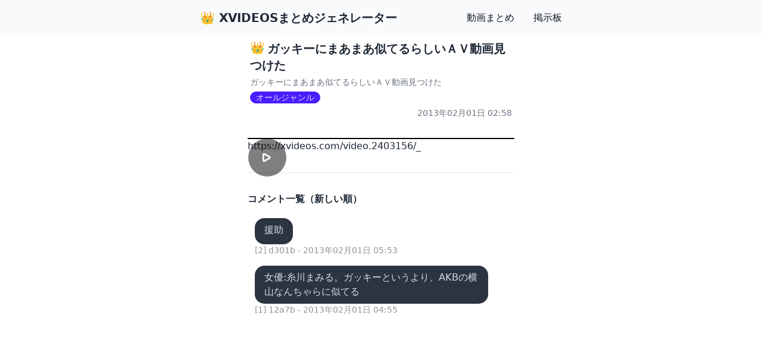

--- FILE ---
content_type: text/html; charset=utf-8
request_url: https://xvideosmtm.com/v/718/gakki-_ni_maa_maa_ji_teru_rashii_AV_douga_mitsuke_ta
body_size: 3322
content:
<!DOCTYPE html><html lang="ja"><head><meta charSet="utf-8"/><meta name="viewport" content="width=device-width, initial-scale=1"/><link rel="stylesheet" href="/_next/static/css/bb4dad24a80803cd.css" data-precedence="next"/><link rel="preload" as="script" fetchPriority="low" href="/_next/static/chunks/webpack-facfb64f78722460.js"/><script src="/_next/static/chunks/fd9d1056-0e6d908b851c04fa.js" async=""></script><script src="/_next/static/chunks/23-d63cb51f6335f91a.js" async=""></script><script src="/_next/static/chunks/main-app-bc3f24ae5a81ab74.js" async=""></script><script src="/_next/static/chunks/app/layout-69e68607748ebe2c.js" async=""></script><script src="/_next/static/chunks/648-69ad618686a1c088.js" async=""></script><script src="/_next/static/chunks/app/not-found-5a8115d9abc6ebc8.js" async=""></script><script src="/_next/static/chunks/app/(videos)/v/%5B%5B...ids%5D%5D/page-74da4582962fe6b8.js" async=""></script><title>ガッキーにまあまあ似てるらしいＡＶ動画見つけた | XVIDEOSまとめジェネレーター</title><meta name="description" content="ガッキーにまあまあ似てるらしいＡＶ動画見つけた"/><link rel="icon" href="/favicon.ico" type="image/x-icon" sizes="16x16"/><script src="/_next/static/chunks/polyfills-42372ed130431b0a.js" noModule=""></script></head><body class="antialiased"><div><nav class="border-gray-200 bg-gray-50 dark:bg-gray-800 dark:border-gray-700 fixed w-full top-0 z-10"><div class="max-w-screen-sm flex flex-wrap items-center justify-between mx-auto p-4"><a href="https://xvideosmtm.com/" class="flex items-center space-x-3 rtl:space-x-reverse"><span class="self-center text-xl font-semibold whitespace-nowrap dark:text-white">👑 XVIDEOSまとめジェネレーター</span></a><button data-collapse-toggle="navbar-solid-bg" type="button" class="inline-flex items-center p-2 w-10 h-10 justify-center text-sm text-gray-500 rounded-lg md:hidden hover:bg-gray-100 focus:outline-none focus:ring-2 focus:ring-gray-200 dark:text-gray-400 dark:hover:bg-gray-700 dark:focus:ring-gray-600" aria-controls="navbar-solid-bg" aria-expanded="false"><span class="sr-only">Open main menu</span><svg class="w-5 h-5" aria-hidden="true" xmlns="http://www.w3.org/2000/svg" fill="none" viewBox="0 0 17 14"><path stroke="currentColor" stroke-linecap="round" stroke-linejoin="round" stroke-width="2" d="M1 1h15M1 7h15M1 13h15"></path></svg></button><div class="hidden w-full md:block md:w-auto" id="navbar-solid-bg"><ul class="flex flex-col font-medium mt-4 rounded-lg bg-gray-50 md:space-x-8 rtl:space-x-reverse md:flex-row md:mt-0 md:border-0 md:bg-transparent dark:bg-gray-800 md:dark:bg-transparent dark:border-gray-700"><li><a href="https://xvideosmtm.com/" class="block py-2 px-3 md:p-0 text-gray-900 rounded hover:bg-gray-100 md:hover:bg-transparent md:border-0 md:hover:text-blue-700 dark:text-white md:dark:hover:text-blue-500 dark:hover:bg-gray-700 dark:hover:text-white md:dark:hover:bg-transparent">動画まとめ</a></li><li><a href="https://bbs.xvideosmtm.com/" class="block py-2 px-3 md:p-0 text-gray-900 rounded hover:bg-gray-100 md:hover:bg-transparent md:border-0 md:hover:text-blue-700 dark:text-white md:dark:hover:text-blue-500 dark:hover:bg-gray-700 dark:hover:text-white md:dark:hover:bg-transparent">掲示板</a></li></ul></div></div></nav><div class="container mx-auto pt-20 md:pt-16"><div><div class="max-w-md mx-auto"><div class="m-1"><h1 class="my-1 font-bold text-xl"><span class="mr-1 relative -top-0.5">👑</span>ガッキーにまあまあ似てるらしいＡＶ動画見つけた</h1><div class="text-gray-500 text-sm">ガッキーにまあまあ似てるらしいＡＶ動画見つけた</div><div class="my-1"><span class="badge badge-primary">オールジャンル</span></div><div class="text-right text-sm text-gray-500">2013年02月01日 02:58</div></div><div><div class="my-8"><div class="w-full aspect-video border-black border bg-black"><div> </div></div><div class="max-w-full truncate"><a href="https://xvideos.com/video.2403156/_" target="_blank" rel="noopener" class="truncate">https://xvideos.com/video.2403156/_</a></div></div></div><hr class="my-8"/><div><h2 class="font-bold mb-4">コメント一覧（新しい順）</h2><div class="my-2"><div class="chat chat-start text-wrap break-words"><div class="chat-header"><time class="text-xs opacity-50"></time></div><div class="chat-bubble">援助</div><div class="chat-footer opacity-50">[2]  d301b - 2013年02月01日 05:53</div></div></div><div class="my-2"><div class="chat chat-start text-wrap break-words"><div class="chat-header"><time class="text-xs opacity-50"></time></div><div class="chat-bubble">女優:糸川まみる。ガッキーというより、AKBの横山なんちゃらに似てる</div><div class="chat-footer opacity-50">[1]  12a7b - 2013年02月01日 04:55</div></div></div></div></div></div></div></div><script src="/_next/static/chunks/webpack-facfb64f78722460.js" async=""></script><script>(self.__next_f=self.__next_f||[]).push([0]);self.__next_f.push([2,null])</script><script>self.__next_f.push([1,"1:HL[\"/_next/static/css/bb4dad24a80803cd.css\",\"style\"]\n"])</script><script>self.__next_f.push([1,"2:I[5751,[],\"\"]\n5:I[9275,[],\"\"]\n7:I[1343,[],\"\"]\n8:I[4520,[\"185\",\"static/chunks/app/layout-69e68607748ebe2c.js\"],\"default\"]\n9:I[9391,[\"648\",\"static/chunks/648-69ad618686a1c088.js\",\"160\",\"static/chunks/app/not-found-5a8115d9abc6ebc8.js\"],\"default\"]\nb:I[6130,[],\"\"]\n6:[\"ids\",\"718/gakki-_ni_maa_maa_ji_teru_rashii_AV_douga_mitsuke_ta\",\"oc\"]\nc:[]\n"])</script><script>self.__next_f.push([1,"0:[\"$\",\"$L2\",null,{\"buildId\":\"_h0maklT9HAk1iqOt3CeG\",\"assetPrefix\":\"\",\"urlParts\":[\"\",\"v\",\"718\",\"gakki-_ni_maa_maa_ji_teru_rashii_AV_douga_mitsuke_ta\"],\"initialTree\":[\"\",{\"children\":[\"(videos)\",{\"children\":[\"v\",{\"children\":[[\"ids\",\"718/gakki-_ni_maa_maa_ji_teru_rashii_AV_douga_mitsuke_ta\",\"oc\"],{\"children\":[\"__PAGE__\",{}]}]}]}]},\"$undefined\",\"$undefined\",true],\"initialSeedData\":[\"\",{\"children\":[\"(videos)\",{\"children\":[\"v\",{\"children\":[[\"ids\",\"718/gakki-_ni_maa_maa_ji_teru_rashii_AV_douga_mitsuke_ta\",\"oc\"],{\"children\":[\"__PAGE__\",{},[[\"$L3\",\"$L4\",null],null],null]},[null,[\"$\",\"$L5\",null,{\"parallelRouterKey\":\"children\",\"segmentPath\":[\"children\",\"(videos)\",\"children\",\"v\",\"children\",\"$6\",\"children\"],\"error\":\"$undefined\",\"errorStyles\":\"$undefined\",\"errorScripts\":\"$undefined\",\"template\":[\"$\",\"$L7\",null,{}],\"templateStyles\":\"$undefined\",\"templateScripts\":\"$undefined\",\"notFound\":\"$undefined\",\"notFoundStyles\":\"$undefined\"}]],null]},[null,[\"$\",\"$L5\",null,{\"parallelRouterKey\":\"children\",\"segmentPath\":[\"children\",\"(videos)\",\"children\",\"v\",\"children\"],\"error\":\"$undefined\",\"errorStyles\":\"$undefined\",\"errorScripts\":\"$undefined\",\"template\":[\"$\",\"$L7\",null,{}],\"templateStyles\":\"$undefined\",\"templateScripts\":\"$undefined\",\"notFound\":\"$undefined\",\"notFoundStyles\":\"$undefined\"}]],null]},[null,[\"$\",\"$L5\",null,{\"parallelRouterKey\":\"children\",\"segmentPath\":[\"children\",\"(videos)\",\"children\"],\"error\":\"$undefined\",\"errorStyles\":\"$undefined\",\"errorScripts\":\"$undefined\",\"template\":[\"$\",\"$L7\",null,{}],\"templateStyles\":\"$undefined\",\"templateScripts\":\"$undefined\",\"notFound\":\"$undefined\",\"notFoundStyles\":\"$undefined\"}]],null]},[[[[\"$\",\"link\",\"0\",{\"rel\":\"stylesheet\",\"href\":\"/_next/static/css/bb4dad24a80803cd.css\",\"precedence\":\"next\",\"crossOrigin\":\"$undefined\"}]],[\"$\",\"html\",null,{\"lang\":\"ja\",\"children\":[\"$\",\"body\",null,{\"className\":\"antialiased\",\"children\":[\"$\",\"div\",null,{\"children\":[[\"$\",\"$L8\",null,{\"siteType\":\"base\"}],[\"$\",\"div\",null,{\"className\":\"container mx-auto pt-20 md:pt-16\",\"children\":[\"$\",\"div\",null,{\"children\":[\"$\",\"$L5\",null,{\"parallelRouterKey\":\"children\",\"segmentPath\":[\"children\"],\"error\":\"$undefined\",\"errorStyles\":\"$undefined\",\"errorScripts\":\"$undefined\",\"template\":[\"$\",\"$L7\",null,{}],\"templateStyles\":\"$undefined\",\"templateScripts\":\"$undefined\",\"notFound\":[\"$\",\"$L9\",null,{}],\"notFoundStyles\":[]}]}]}]]}]}]}]],null],null],\"couldBeIntercepted\":false,\"initialHead\":[null,\"$La\"],\"globalErrorComponent\":\"$b\",\"missingSlots\":\"$Wc\"}]\n"])</script><script>self.__next_f.push([1,"a:[[\"$\",\"meta\",\"0\",{\"name\":\"viewport\",\"content\":\"width=device-width, initial-scale=1\"}],[\"$\",\"meta\",\"1\",{\"charSet\":\"utf-8\"}],[\"$\",\"title\",\"2\",{\"children\":\"ガッキーにまあまあ似てるらしいＡＶ動画見つけた | XVIDEOSまとめジェネレーター\"}],[\"$\",\"meta\",\"3\",{\"name\":\"description\",\"content\":\"ガッキーにまあまあ似てるらしいＡＶ動画見つけた\"}],[\"$\",\"link\",\"4\",{\"rel\":\"icon\",\"href\":\"/favicon.ico\",\"type\":\"image/x-icon\",\"sizes\":\"16x16\"}]]\n3:null\n"])</script><script>self.__next_f.push([1,"d:I[6951,[\"971\",\"static/chunks/app/(videos)/v/%5B%5B...ids%5D%5D/page-74da4582962fe6b8.js\"],\"default\"]\n"])</script><script>self.__next_f.push([1,"4:[\"$\",\"div\",null,{\"className\":\"max-w-md mx-auto\",\"children\":[[\"$\",\"div\",null,{\"className\":\"m-1\",\"children\":[[\"$\",\"h1\",null,{\"className\":\"my-1 font-bold text-xl\",\"children\":[[\"$\",\"span\",null,{\"className\":\"mr-1 relative -top-0.5\",\"children\":\"👑\"}],\"ガッキーにまあまあ似てるらしいＡＶ動画見つけた\"]}],[\"$\",\"div\",null,{\"className\":\"text-gray-500 text-sm\",\"children\":\"ガッキーにまあまあ似てるらしいＡＶ動画見つけた\"}],[\"$\",\"div\",null,{\"className\":\"my-1\",\"children\":[[\"$\",\"span\",null,{\"className\":\"badge badge-primary\",\"children\":\"オールジャンル\"}],[]]}],[\"$\",\"div\",null,{\"className\":\"text-right text-sm text-gray-500\",\"children\":\"2013年02月01日 02:58\"}]]}],[\"$\",\"div\",null,{\"children\":[[\"$\",\"div\",\"4176\",{\"className\":\"my-8\",\"children\":[\"$\",\"$Ld\",null,{\"video_idx\":\"2403156\",\"token\":\"eyJhbGciOiJIUzI1NiIsInR5cCI6IkpXVCJ9.eyJpZHgiOiIyNDAzMTU2IiwiaWF0IjoxNzY4NzA2Mzg2LCJleHAiOjE3Njg3MDk5ODZ9.W_YumNUYK2iguQxzGuuzIEVj-DpEwd3r7sE-r9MJcAA\"}]}]]}],[\"$\",\"hr\",null,{\"className\":\"my-8\"}],[\"$\",\"div\",null,{\"children\":[[\"$\",\"h2\",null,{\"className\":\"font-bold mb-4\",\"children\":\"コメント一覧（新しい順）\"}],[[\"$\",\"div\",\"3288\",{\"className\":\"my-2\",\"children\":[\"$\",\"div\",null,{\"className\":\"chat chat-start text-wrap break-words\",\"children\":[[\"$\",\"div\",null,{\"className\":\"chat-header\",\"children\":[\"$undefined\",[\"$\",\"time\",null,{\"className\":\"text-xs opacity-50\",\"children\":\"$undefined\"}]]}],[\"$\",\"div\",null,{\"className\":\"chat-bubble\",\"children\":\"援助\"}],[\"$\",\"div\",null,{\"className\":\"chat-footer opacity-50\",\"children\":\"[2]  d301b - 2013年02月01日 05:53\"}]]}]}],[\"$\",\"div\",\"3287\",{\"className\":\"my-2\",\"children\":[\"$\",\"div\",null,{\"className\":\"chat chat-start text-wrap break-words\",\"children\":[[\"$\",\"div\",null,{\"className\":\"chat-header\",\"children\":[\"$undefined\",[\"$\",\"time\",null,{\"className\":\"text-xs opacity-50\",\"children\":\"$undefined\"}]]}],[\"$\",\"div\",null,{\"className\":\"chat-bubble\",\"children\":\"女優:糸川まみる。ガッキーというより、AKBの横山なんちゃらに似てる\"}],[\"$\",\"div\",null,{\"className\":\"chat-footer opacity-50\",\"children\":\"[1]  12a7b - 2013年02月01日 04:55\"}]]}]}]]]}]]}]\n"])</script><script defer src="https://static.cloudflareinsights.com/beacon.min.js/vcd15cbe7772f49c399c6a5babf22c1241717689176015" integrity="sha512-ZpsOmlRQV6y907TI0dKBHq9Md29nnaEIPlkf84rnaERnq6zvWvPUqr2ft8M1aS28oN72PdrCzSjY4U6VaAw1EQ==" data-cf-beacon='{"version":"2024.11.0","token":"3eb52ce28d8a41c785320a48a5a7d9e7","r":1,"server_timing":{"name":{"cfCacheStatus":true,"cfEdge":true,"cfExtPri":true,"cfL4":true,"cfOrigin":true,"cfSpeedBrain":true},"location_startswith":null}}' crossorigin="anonymous"></script>
</body></html>

--- FILE ---
content_type: application/javascript; charset=UTF-8
request_url: https://xvideosmtm.com/_next/static/chunks/app/layout-69e68607748ebe2c.js
body_size: 928
content:
(self.webpackChunk_N_E=self.webpackChunk_N_E||[]).push([[185],{2639:function(e,r,t){Promise.resolve().then(t.t.bind(t,3054,23)),Promise.resolve().then(t.bind(t,4520))},4520:function(e,r,t){"use strict";t.d(r,{default:function(){return s}});var n=t(7437),a=t(7771);function s(e){let{siteType:r}=e,t="bbs"===r?{title:"\uD83D\uDCAD XVIDEOSまとめ掲示板",link:(0,a.fE)()}:{title:"\uD83D\uDC51 XVIDEOSまとめジェネレーター",link:(0,a.FH)()};return(0,n.jsx)("nav",{className:"border-gray-200 bg-gray-50 dark:bg-gray-800 dark:border-gray-700 fixed w-full top-0 z-10",children:(0,n.jsxs)("div",{className:"max-w-screen-sm flex flex-wrap items-center justify-between mx-auto p-4",children:[(0,n.jsx)("a",{href:t.link,className:"flex items-center space-x-3 rtl:space-x-reverse",children:(0,n.jsx)("span",{className:"self-center text-xl font-semibold whitespace-nowrap dark:text-white",children:t.title})}),(0,n.jsxs)("button",{"data-collapse-toggle":"navbar-solid-bg",type:"button",className:"inline-flex items-center p-2 w-10 h-10 justify-center text-sm text-gray-500 rounded-lg md:hidden hover:bg-gray-100 focus:outline-none focus:ring-2 focus:ring-gray-200 dark:text-gray-400 dark:hover:bg-gray-700 dark:focus:ring-gray-600","aria-controls":"navbar-solid-bg","aria-expanded":"false",onClick:()=>{var e;null===(e=document.getElementById("navbar-solid-bg"))||void 0===e||e.classList.toggle("hidden")},children:[(0,n.jsx)("span",{className:"sr-only",children:"Open main menu"}),(0,n.jsx)("svg",{className:"w-5 h-5","aria-hidden":"true",xmlns:"http://www.w3.org/2000/svg",fill:"none",viewBox:"0 0 17 14",children:(0,n.jsx)("path",{stroke:"currentColor",strokeLinecap:"round",strokeLinejoin:"round",strokeWidth:"2",d:"M1 1h15M1 7h15M1 13h15"})})]}),(0,n.jsx)("div",{className:"hidden w-full md:block md:w-auto",id:"navbar-solid-bg",children:(0,n.jsxs)("ul",{className:"flex flex-col font-medium mt-4 rounded-lg bg-gray-50 md:space-x-8 rtl:space-x-reverse md:flex-row md:mt-0 md:border-0 md:bg-transparent dark:bg-gray-800 md:dark:bg-transparent dark:border-gray-700",children:[(0,n.jsx)("li",{children:(0,n.jsx)("a",{href:(0,a.FH)(),className:"block py-2 px-3 md:p-0 text-gray-900 rounded hover:bg-gray-100 md:hover:bg-transparent md:border-0 md:hover:text-blue-700 dark:text-white md:dark:hover:text-blue-500 dark:hover:bg-gray-700 dark:hover:text-white md:dark:hover:bg-transparent",children:"動画まとめ"})}),(0,n.jsx)("li",{children:(0,n.jsx)("a",{href:(0,a.fE)(),className:"block py-2 px-3 md:p-0 text-gray-900 rounded hover:bg-gray-100 md:hover:bg-transparent md:border-0 md:hover:text-blue-700 dark:text-white md:dark:hover:text-blue-500 dark:hover:bg-gray-700 dark:hover:text-white md:dark:hover:bg-transparent",children:"掲示板"})})]})})]})})}},7771:function(e,r,t){"use strict";t.d(r,{FH:function(){return o},fE:function(){return l},Lx:function(){return i}});let n="xvideosmtm.com",a="bbs.xvideosmtm.com",s="https",d={base:"".concat(s,"://").concat(n),bbs:"".concat(s,"://").concat(a)},o=function(){let e=arguments.length>0&&void 0!==arguments[0]?arguments[0]:"/";return d.base+e},l=function(){let e=arguments.length>0&&void 0!==arguments[0]?arguments[0]:"/";return d.bbs+e},i=function(e){let r=arguments.length>1&&void 0!==arguments[1]?arguments[1]:"_";return"https://xvideos.com/video.".concat(e,"/").concat(r)}},3054:function(){}},function(e){e.O(0,[141,478,23,744],function(){return e(e.s=2639)}),_N_E=e.O()}]);

--- FILE ---
content_type: application/javascript; charset=UTF-8
request_url: https://xvideosmtm.com/_next/static/chunks/app/not-found-5a8115d9abc6ebc8.js
body_size: 406
content:
(self.webpackChunk_N_E=self.webpackChunk_N_E||[]).push([[160],{3844:function(A,e,t){Promise.resolve().then(t.bind(t,9391))},9391:function(A,e,t){"use strict";t.r(e),t.d(e,{default:function(){return c}});var a=t(7437),l=t(6648),s=t(2265),n={src:"/_next/static/media/gonsan.ca5692b6.jpg",height:250,width:159,blurDataURL:"[data-uri]",blurWidth:5,blurHeight:8};function c(){let[A,e]=(0,s.useState)(0);return(0,s.useEffect)(()=>{let t=setInterval(()=>{e(A=>A+1),A>=100&&e(-40)},200);return()=>clearInterval(t)},[A]),(0,a.jsx)("div",{className:"relative overflow-hidden",children:(0,a.jsxs)("div",{className:"flex flex-col relative",style:{left:"".concat(A,"vw"),width:"40vw"},children:[(0,a.jsx)("div",{className:"text-lg font-bold",children:"404 NOT FOUND"}),(0,a.jsx)(l.default,{className:"w-full",src:n,alt:"404"})]})})}}},function(A){A.O(0,[648,478,23,744],function(){return A(A.s=3844)}),_N_E=A.O()}]);